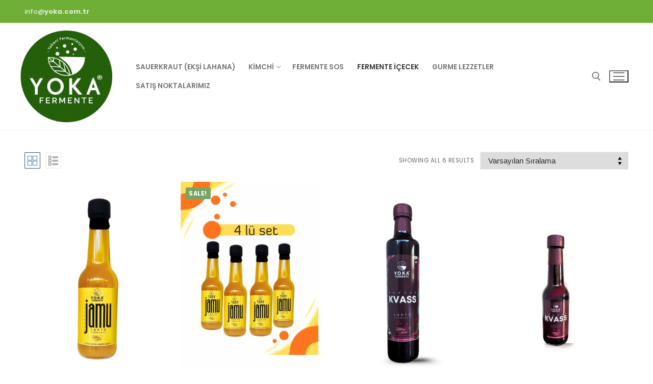

--- FILE ---
content_type: text/html; charset=UTF-8
request_url: https://yoka.com.tr/urun-kategori/fermente-icecek/
body_size: 15132
content:
<!doctype html>
<html lang="tr">
<head>
	<meta charset="UTF-8">
	<meta name="viewport" content="width=device-width, initial-scale=1, maximum-scale=10.0, user-scalable=yes">
	<link rel="profile" href="https://gmpg.org/xfn/11">
	<title>Fermente İçecek &#8211; Yoka</title>
<meta name='robots' content='max-image-preview:large' />
<link rel='dns-prefetch' href='//fonts.googleapis.com' />
<link rel="alternate" type="application/rss+xml" title="Yoka &raquo; beslemesi" href="https://yoka.com.tr/feed/" />
<link rel="alternate" type="application/rss+xml" title="Yoka &raquo; yorum beslemesi" href="https://yoka.com.tr/comments/feed/" />
<link rel="alternate" type="application/rss+xml" title="Yoka &raquo; Fermente İçecek Kategori beslemesi" href="https://yoka.com.tr/urun-kategori/fermente-icecek/feed/" />
<script type="text/javascript">
window._wpemojiSettings = {"baseUrl":"https:\/\/s.w.org\/images\/core\/emoji\/14.0.0\/72x72\/","ext":".png","svgUrl":"https:\/\/s.w.org\/images\/core\/emoji\/14.0.0\/svg\/","svgExt":".svg","source":{"concatemoji":"https:\/\/yoka.com.tr\/wp-includes\/js\/wp-emoji-release.min.js?ver=6.1.9"}};
/*! This file is auto-generated */
!function(e,a,t){var n,r,o,i=a.createElement("canvas"),p=i.getContext&&i.getContext("2d");function s(e,t){var a=String.fromCharCode,e=(p.clearRect(0,0,i.width,i.height),p.fillText(a.apply(this,e),0,0),i.toDataURL());return p.clearRect(0,0,i.width,i.height),p.fillText(a.apply(this,t),0,0),e===i.toDataURL()}function c(e){var t=a.createElement("script");t.src=e,t.defer=t.type="text/javascript",a.getElementsByTagName("head")[0].appendChild(t)}for(o=Array("flag","emoji"),t.supports={everything:!0,everythingExceptFlag:!0},r=0;r<o.length;r++)t.supports[o[r]]=function(e){if(p&&p.fillText)switch(p.textBaseline="top",p.font="600 32px Arial",e){case"flag":return s([127987,65039,8205,9895,65039],[127987,65039,8203,9895,65039])?!1:!s([55356,56826,55356,56819],[55356,56826,8203,55356,56819])&&!s([55356,57332,56128,56423,56128,56418,56128,56421,56128,56430,56128,56423,56128,56447],[55356,57332,8203,56128,56423,8203,56128,56418,8203,56128,56421,8203,56128,56430,8203,56128,56423,8203,56128,56447]);case"emoji":return!s([129777,127995,8205,129778,127999],[129777,127995,8203,129778,127999])}return!1}(o[r]),t.supports.everything=t.supports.everything&&t.supports[o[r]],"flag"!==o[r]&&(t.supports.everythingExceptFlag=t.supports.everythingExceptFlag&&t.supports[o[r]]);t.supports.everythingExceptFlag=t.supports.everythingExceptFlag&&!t.supports.flag,t.DOMReady=!1,t.readyCallback=function(){t.DOMReady=!0},t.supports.everything||(n=function(){t.readyCallback()},a.addEventListener?(a.addEventListener("DOMContentLoaded",n,!1),e.addEventListener("load",n,!1)):(e.attachEvent("onload",n),a.attachEvent("onreadystatechange",function(){"complete"===a.readyState&&t.readyCallback()})),(e=t.source||{}).concatemoji?c(e.concatemoji):e.wpemoji&&e.twemoji&&(c(e.twemoji),c(e.wpemoji)))}(window,document,window._wpemojiSettings);
</script>
<style type="text/css">
img.wp-smiley,
img.emoji {
	display: inline !important;
	border: none !important;
	box-shadow: none !important;
	height: 1em !important;
	width: 1em !important;
	margin: 0 0.07em !important;
	vertical-align: -0.1em !important;
	background: none !important;
	padding: 0 !important;
}
</style>
	
<link rel='stylesheet' id='wp-block-library-css' href='https://yoka.com.tr/wp-includes/css/dist/block-library/style.min.css?ver=6.1.9' type='text/css' media='all' />
<link rel='stylesheet' id='wc-block-vendors-style-css' href='https://yoka.com.tr/wp-content/plugins/woocommerce/packages/woocommerce-blocks/build/vendors-style.css?ver=4.0.0' type='text/css' media='all' />
<link rel='stylesheet' id='wc-block-style-css' href='https://yoka.com.tr/wp-content/plugins/woocommerce/packages/woocommerce-blocks/build/style.css?ver=4.0.0' type='text/css' media='all' />
<link rel='stylesheet' id='classic-theme-styles-css' href='https://yoka.com.tr/wp-includes/css/classic-themes.min.css?ver=1' type='text/css' media='all' />
<style id='global-styles-inline-css' type='text/css'>
body{--wp--preset--color--black: #000000;--wp--preset--color--cyan-bluish-gray: #abb8c3;--wp--preset--color--white: #ffffff;--wp--preset--color--pale-pink: #f78da7;--wp--preset--color--vivid-red: #cf2e2e;--wp--preset--color--luminous-vivid-orange: #ff6900;--wp--preset--color--luminous-vivid-amber: #fcb900;--wp--preset--color--light-green-cyan: #7bdcb5;--wp--preset--color--vivid-green-cyan: #00d084;--wp--preset--color--pale-cyan-blue: #8ed1fc;--wp--preset--color--vivid-cyan-blue: #0693e3;--wp--preset--color--vivid-purple: #9b51e0;--wp--preset--gradient--vivid-cyan-blue-to-vivid-purple: linear-gradient(135deg,rgba(6,147,227,1) 0%,rgb(155,81,224) 100%);--wp--preset--gradient--light-green-cyan-to-vivid-green-cyan: linear-gradient(135deg,rgb(122,220,180) 0%,rgb(0,208,130) 100%);--wp--preset--gradient--luminous-vivid-amber-to-luminous-vivid-orange: linear-gradient(135deg,rgba(252,185,0,1) 0%,rgba(255,105,0,1) 100%);--wp--preset--gradient--luminous-vivid-orange-to-vivid-red: linear-gradient(135deg,rgba(255,105,0,1) 0%,rgb(207,46,46) 100%);--wp--preset--gradient--very-light-gray-to-cyan-bluish-gray: linear-gradient(135deg,rgb(238,238,238) 0%,rgb(169,184,195) 100%);--wp--preset--gradient--cool-to-warm-spectrum: linear-gradient(135deg,rgb(74,234,220) 0%,rgb(151,120,209) 20%,rgb(207,42,186) 40%,rgb(238,44,130) 60%,rgb(251,105,98) 80%,rgb(254,248,76) 100%);--wp--preset--gradient--blush-light-purple: linear-gradient(135deg,rgb(255,206,236) 0%,rgb(152,150,240) 100%);--wp--preset--gradient--blush-bordeaux: linear-gradient(135deg,rgb(254,205,165) 0%,rgb(254,45,45) 50%,rgb(107,0,62) 100%);--wp--preset--gradient--luminous-dusk: linear-gradient(135deg,rgb(255,203,112) 0%,rgb(199,81,192) 50%,rgb(65,88,208) 100%);--wp--preset--gradient--pale-ocean: linear-gradient(135deg,rgb(255,245,203) 0%,rgb(182,227,212) 50%,rgb(51,167,181) 100%);--wp--preset--gradient--electric-grass: linear-gradient(135deg,rgb(202,248,128) 0%,rgb(113,206,126) 100%);--wp--preset--gradient--midnight: linear-gradient(135deg,rgb(2,3,129) 0%,rgb(40,116,252) 100%);--wp--preset--duotone--dark-grayscale: url('#wp-duotone-dark-grayscale');--wp--preset--duotone--grayscale: url('#wp-duotone-grayscale');--wp--preset--duotone--purple-yellow: url('#wp-duotone-purple-yellow');--wp--preset--duotone--blue-red: url('#wp-duotone-blue-red');--wp--preset--duotone--midnight: url('#wp-duotone-midnight');--wp--preset--duotone--magenta-yellow: url('#wp-duotone-magenta-yellow');--wp--preset--duotone--purple-green: url('#wp-duotone-purple-green');--wp--preset--duotone--blue-orange: url('#wp-duotone-blue-orange');--wp--preset--font-size--small: 13px;--wp--preset--font-size--medium: 20px;--wp--preset--font-size--large: 36px;--wp--preset--font-size--x-large: 42px;--wp--preset--spacing--20: 0.44rem;--wp--preset--spacing--30: 0.67rem;--wp--preset--spacing--40: 1rem;--wp--preset--spacing--50: 1.5rem;--wp--preset--spacing--60: 2.25rem;--wp--preset--spacing--70: 3.38rem;--wp--preset--spacing--80: 5.06rem;}:where(.is-layout-flex){gap: 0.5em;}body .is-layout-flow > .alignleft{float: left;margin-inline-start: 0;margin-inline-end: 2em;}body .is-layout-flow > .alignright{float: right;margin-inline-start: 2em;margin-inline-end: 0;}body .is-layout-flow > .aligncenter{margin-left: auto !important;margin-right: auto !important;}body .is-layout-constrained > .alignleft{float: left;margin-inline-start: 0;margin-inline-end: 2em;}body .is-layout-constrained > .alignright{float: right;margin-inline-start: 2em;margin-inline-end: 0;}body .is-layout-constrained > .aligncenter{margin-left: auto !important;margin-right: auto !important;}body .is-layout-constrained > :where(:not(.alignleft):not(.alignright):not(.alignfull)){max-width: var(--wp--style--global--content-size);margin-left: auto !important;margin-right: auto !important;}body .is-layout-constrained > .alignwide{max-width: var(--wp--style--global--wide-size);}body .is-layout-flex{display: flex;}body .is-layout-flex{flex-wrap: wrap;align-items: center;}body .is-layout-flex > *{margin: 0;}:where(.wp-block-columns.is-layout-flex){gap: 2em;}.has-black-color{color: var(--wp--preset--color--black) !important;}.has-cyan-bluish-gray-color{color: var(--wp--preset--color--cyan-bluish-gray) !important;}.has-white-color{color: var(--wp--preset--color--white) !important;}.has-pale-pink-color{color: var(--wp--preset--color--pale-pink) !important;}.has-vivid-red-color{color: var(--wp--preset--color--vivid-red) !important;}.has-luminous-vivid-orange-color{color: var(--wp--preset--color--luminous-vivid-orange) !important;}.has-luminous-vivid-amber-color{color: var(--wp--preset--color--luminous-vivid-amber) !important;}.has-light-green-cyan-color{color: var(--wp--preset--color--light-green-cyan) !important;}.has-vivid-green-cyan-color{color: var(--wp--preset--color--vivid-green-cyan) !important;}.has-pale-cyan-blue-color{color: var(--wp--preset--color--pale-cyan-blue) !important;}.has-vivid-cyan-blue-color{color: var(--wp--preset--color--vivid-cyan-blue) !important;}.has-vivid-purple-color{color: var(--wp--preset--color--vivid-purple) !important;}.has-black-background-color{background-color: var(--wp--preset--color--black) !important;}.has-cyan-bluish-gray-background-color{background-color: var(--wp--preset--color--cyan-bluish-gray) !important;}.has-white-background-color{background-color: var(--wp--preset--color--white) !important;}.has-pale-pink-background-color{background-color: var(--wp--preset--color--pale-pink) !important;}.has-vivid-red-background-color{background-color: var(--wp--preset--color--vivid-red) !important;}.has-luminous-vivid-orange-background-color{background-color: var(--wp--preset--color--luminous-vivid-orange) !important;}.has-luminous-vivid-amber-background-color{background-color: var(--wp--preset--color--luminous-vivid-amber) !important;}.has-light-green-cyan-background-color{background-color: var(--wp--preset--color--light-green-cyan) !important;}.has-vivid-green-cyan-background-color{background-color: var(--wp--preset--color--vivid-green-cyan) !important;}.has-pale-cyan-blue-background-color{background-color: var(--wp--preset--color--pale-cyan-blue) !important;}.has-vivid-cyan-blue-background-color{background-color: var(--wp--preset--color--vivid-cyan-blue) !important;}.has-vivid-purple-background-color{background-color: var(--wp--preset--color--vivid-purple) !important;}.has-black-border-color{border-color: var(--wp--preset--color--black) !important;}.has-cyan-bluish-gray-border-color{border-color: var(--wp--preset--color--cyan-bluish-gray) !important;}.has-white-border-color{border-color: var(--wp--preset--color--white) !important;}.has-pale-pink-border-color{border-color: var(--wp--preset--color--pale-pink) !important;}.has-vivid-red-border-color{border-color: var(--wp--preset--color--vivid-red) !important;}.has-luminous-vivid-orange-border-color{border-color: var(--wp--preset--color--luminous-vivid-orange) !important;}.has-luminous-vivid-amber-border-color{border-color: var(--wp--preset--color--luminous-vivid-amber) !important;}.has-light-green-cyan-border-color{border-color: var(--wp--preset--color--light-green-cyan) !important;}.has-vivid-green-cyan-border-color{border-color: var(--wp--preset--color--vivid-green-cyan) !important;}.has-pale-cyan-blue-border-color{border-color: var(--wp--preset--color--pale-cyan-blue) !important;}.has-vivid-cyan-blue-border-color{border-color: var(--wp--preset--color--vivid-cyan-blue) !important;}.has-vivid-purple-border-color{border-color: var(--wp--preset--color--vivid-purple) !important;}.has-vivid-cyan-blue-to-vivid-purple-gradient-background{background: var(--wp--preset--gradient--vivid-cyan-blue-to-vivid-purple) !important;}.has-light-green-cyan-to-vivid-green-cyan-gradient-background{background: var(--wp--preset--gradient--light-green-cyan-to-vivid-green-cyan) !important;}.has-luminous-vivid-amber-to-luminous-vivid-orange-gradient-background{background: var(--wp--preset--gradient--luminous-vivid-amber-to-luminous-vivid-orange) !important;}.has-luminous-vivid-orange-to-vivid-red-gradient-background{background: var(--wp--preset--gradient--luminous-vivid-orange-to-vivid-red) !important;}.has-very-light-gray-to-cyan-bluish-gray-gradient-background{background: var(--wp--preset--gradient--very-light-gray-to-cyan-bluish-gray) !important;}.has-cool-to-warm-spectrum-gradient-background{background: var(--wp--preset--gradient--cool-to-warm-spectrum) !important;}.has-blush-light-purple-gradient-background{background: var(--wp--preset--gradient--blush-light-purple) !important;}.has-blush-bordeaux-gradient-background{background: var(--wp--preset--gradient--blush-bordeaux) !important;}.has-luminous-dusk-gradient-background{background: var(--wp--preset--gradient--luminous-dusk) !important;}.has-pale-ocean-gradient-background{background: var(--wp--preset--gradient--pale-ocean) !important;}.has-electric-grass-gradient-background{background: var(--wp--preset--gradient--electric-grass) !important;}.has-midnight-gradient-background{background: var(--wp--preset--gradient--midnight) !important;}.has-small-font-size{font-size: var(--wp--preset--font-size--small) !important;}.has-medium-font-size{font-size: var(--wp--preset--font-size--medium) !important;}.has-large-font-size{font-size: var(--wp--preset--font-size--large) !important;}.has-x-large-font-size{font-size: var(--wp--preset--font-size--x-large) !important;}
.wp-block-navigation a:where(:not(.wp-element-button)){color: inherit;}
:where(.wp-block-columns.is-layout-flex){gap: 2em;}
.wp-block-pullquote{font-size: 1.5em;line-height: 1.6;}
</style>
<link rel='stylesheet' id='contact-form-7-css' href='https://yoka.com.tr/wp-content/plugins/contact-form-7/includes/css/styles.css?ver=5.3.2' type='text/css' media='all' />
<link rel='stylesheet' id='woocommerce-general-css' href='https://yoka.com.tr/wp-content/themes/customify/assets/css/compatibility/woocommerce.min.css?ver=4.9.2' type='text/css' media='all' />
<link rel='stylesheet' id='woocommerce-smallscreen-css' href='https://yoka.com.tr/wp-content/themes/customify/assets/css/compatibility/woocommerce-smallscreen.min.css?ver=4.9.2' type='text/css' media='only screen and (max-width: 768px)' />
<style id='woocommerce-inline-inline-css' type='text/css'>
.woocommerce form .form-row .required { visibility: visible; }
</style>
<link rel='stylesheet' id='font-awesome-css' href='https://yoka.com.tr/wp-content/plugins/elementor/assets/lib/font-awesome/css/font-awesome.min.css?ver=4.7.0' type='text/css' media='all' />
<link rel='stylesheet' id='customify-google-font-css' href='//fonts.googleapis.com/css?family=Poppins%3A100%2C100i%2C200%2C200i%2C300%2C300i%2C400%2C400i%2C500%2C500i%2C600%2C600i%2C700%2C700i%2C800%2C800i%2C900%2C900i&#038;subset=latin-ext&#038;display=swap&#038;ver=0.4.0' type='text/css' media='all' />
<link rel='stylesheet' id='customify-style-css' href='https://yoka.com.tr/wp-content/themes/customify/style.min.css?ver=0.4.0' type='text/css' media='all' />
<style id='customify-style-inline-css' type='text/css'>
.header-top .header--row-inner,.button,button:not(.menu-mobile-toggle, .components-button, .customize-partial-edit-shortcut-button),button.button,input[type="button"]:not(.components-button, .customize-partial-edit-shortcut-button),input[type="reset"]:not(.components-button, .customize-partial-edit-shortcut-button),input[type="submit"]:not(.components-button, .customize-partial-edit-shortcut-button),.pagination .nav-links > *:hover,.pagination .nav-links span,.nav-menu-desktop.style-full-height .primary-menu-ul > li.current-menu-item > a,.nav-menu-desktop.style-full-height .primary-menu-ul > li.current-menu-ancestor > a,.nav-menu-desktop.style-full-height .primary-menu-ul > li > a:hover,.posts-layout .readmore-button:hover{    background-color: #235787;}.posts-layout .readmore-button {color: #235787;}.pagination .nav-links > *:hover,.pagination .nav-links span,.entry-single .tags-links a:hover,.entry-single .cat-links a:hover,.posts-layout .readmore-button,.posts-layout .readmore-button:hover{    border-color: #235787;}                 .wc-svg-btn.active,        .woocommerce-tabs.wc-tabs-horizontal ul.tabs li.active,        #review_form {            border-color: #235787;        }                .wc-svg-btn.active,        .wc-single-tabs ul.tabs li.active a,        .wc-single-tabs .tab-section.active .tab-section-heading a {            color: #235787;        }.customify-builder-btn{    background-color: #c3512f;}                 .add_to_cart_button        {            background-color: #c3512f;        }body{    color: #686868;}abbr, acronym {    border-bottom-color: #686868;}a                {                    color: #1e4b75;} .woocommerce-account .woocommerce-MyAccount-navigation ul li.is-active a,        .woocommerce-account .woocommerce-MyAccount-navigation ul li a:hover {            color: #1e4b75;        }a:hover,a:focus,.link-meta:hover, .link-meta a:hover{    color: #111111;}h2 + h3,.comments-area h2 + .comments-title,.h2 + h3,.comments-area .h2 + .comments-title,.page-breadcrumb {    border-top-color: #eaecee;}blockquote,.site-content .widget-area .menu li.current-menu-item > a:before{    border-left-color: #eaecee;}@media screen and (min-width: 64em) {    .comment-list .children li.comment {        border-left-color: #eaecee;    }    .comment-list .children li.comment:after {        background-color: #eaecee;    }}.page-titlebar, .page-breadcrumb,.posts-layout .entry-inner {    border-bottom-color: #eaecee;}.header-search-form .search-field,.entry-content .page-links a,.header-search-modal,.pagination .nav-links > *,.entry-footer .tags-links a, .entry-footer .cat-links a,.search .content-area article,.site-content .widget-area .menu li.current-menu-item > a,.posts-layout .entry-inner,.post-navigation .nav-links,article.comment .comment-meta,.widget-area .widget_pages li a, .widget-area .widget_categories li a, .widget-area .widget_archive li a, .widget-area .widget_meta li a, .widget-area .widget_nav_menu li a, .widget-area .widget_product_categories li a, .widget-area .widget_recent_entries li a, .widget-area .widget_rss li a,.widget-area .widget_recent_comments li{    border-color: #eaecee;}.header-search-modal::before {    border-top-color: #eaecee;    border-left-color: #eaecee;}@media screen and (min-width: 48em) {    .content-sidebar.sidebar_vertical_border .content-area {        border-right-color: #eaecee;    }    .sidebar-content.sidebar_vertical_border .content-area {        border-left-color: #eaecee;    }    .sidebar-sidebar-content.sidebar_vertical_border .sidebar-primary {        border-right-color: #eaecee;    }    .sidebar-sidebar-content.sidebar_vertical_border .sidebar-secondary {        border-right-color: #eaecee;    }    .content-sidebar-sidebar.sidebar_vertical_border .sidebar-primary {        border-left-color: #eaecee;    }    .content-sidebar-sidebar.sidebar_vertical_border .sidebar-secondary {        border-left-color: #eaecee;    }    .sidebar-content-sidebar.sidebar_vertical_border .content-area {        border-left-color: #eaecee;        border-right-color: #eaecee;    }    .sidebar-content-sidebar.sidebar_vertical_border .content-area {        border-left-color: #eaecee;        border-right-color: #eaecee;    }}.widget_price_filter .price_slider_wrapper .ui-widget-content {    background-color: #eaecee;}.product_list_widget li,#reviews #comments ol.commentlist li .comment-text,.woocommerce-tabs.wc-tabs-vertical .wc-tabs li,.product_meta > span,.woocommerce-tabs.wc-tabs-horizontal ul.tabs,.woocommerce-tabs.wc-tabs-vertical .wc-tabs li:first-child {            border-color: #eaecee;        }article.comment .comment-post-author {background: #6d6d6d;}.pagination .nav-links > *,.link-meta,.link-meta a,.color-meta,.entry-single .tags-links:before,.entry-single .cats-links:before{    color: #6d6d6d;}.widget_price_filter .ui-slider .ui-slider-handle {    border-color: #6d6d6d;}.wc-product-inner .wc-product__category a {    color: #6d6d6d;}.widget_price_filter .ui-slider .ui-slider-range,.widget_price_filter .price_slider_amount .button {            background-color: #6d6d6d;        }h1, h2, h3, h4, h5, h6 { color: #2b2b2b;}.site-content .widget-title { color: #444444;}body {font-family: "Poppins";font-weight: normal;}h1, h2, h3, h4, h5, h6, .h1, .h2, .h3, .h4, .h5, .h6 {font-family: "Poppins";font-weight: 800;}.site-content .widget-title {font-family: "Poppins";font-weight: 700;}#page-cover {background-image: url("https://yoka.com.tr/wp-content/themes/customify/assets/images/default-cover.jpg");}.header--row:not(.header--transparent).header-top .header--row-inner  {background-color: #6faf37;} .header--row:not(.header--transparent).header-main .header--row-inner  {border-style: none;border-top-left-radius: 0px;border-top-right-radius: 0px;border-bottom-right-radius: 0px;border-bottom-left-radius: 0px;} .sub-menu .li-duplicator {display:none !important;}.builder-header-html-item.item--html p, .builder-header-html-item.item--html {text-transform: none;}.header-search_icon-item .header-search-modal  {border-style: solid;} .header-search_icon-item .search-field  {border-style: solid;} .dark-mode .header-search_box-item .search-form-fields, .header-search_box-item .search-form-fields  {border-style: solid;} body  {background-color: #FFFFFF;} .site-content .content-area  {background-color: #FFFFFF;} .woocommerce .button.add_to_cart_button, .woocommerce .button.alt,.woocommerce .button.added_to_cart, .woocommerce .button.checkout, .woocommerce .button.product_type_variable,.item--wc_cart .cart-icon .cart-qty .customify-wc-total-qty{    background-color: #c3512f;}.comment-form-rating a, .star-rating,.comment-form-rating a:hover, .comment-form-rating a:focus, .star-rating:hover, .star-rating:focus{    color: #c3512f;}span.onsale{    background-color: #77a464;}/* CSS for desktop */#page-cover .page-cover-inner {min-height: 300px;}.header--row.header-top .customify-grid, .header--row.header-top .style-full-height .primary-menu-ul > li > a {min-height: 45px;}.header--row.header-main .customify-grid, .header--row.header-main .style-full-height .primary-menu-ul > li > a {min-height: 90px;}.header--row.header-bottom .customify-grid, .header--row.header-bottom .style-full-height .primary-menu-ul > li > a {min-height: 55px;}.site-header .site-branding img { max-width: 180px; } .site-header .cb-row--mobile .site-branding img { width: 180px; }.header--row .builder-item--logo, .builder-item.builder-item--group .item--inner.builder-item--logo {margin-top: 15px;margin-right: 25px;margin-bottom: 15px;margin-left: 0px;}.header--row .builder-first--nav-icon {text-align: right;}.header-search_icon-item .search-submit {margin-left: -40px;}.header-search_box-item .search-submit{margin-left: -40px;} .header-search_box-item .woo_bootster_search .search-submit{margin-left: -40px;} .header-search_box-item .header-search-form button.search-submit{margin-left:-40px;}.header--row .builder-first--primary-menu {text-align: right;}.footer--row .builder-item--footer-1, .builder-item.builder-item--group .item--inner.builder-item--footer-1 {margin-top: 0px;margin-right: 0px;margin-bottom: 0px;margin-left: 0px;}.woocommerce-listing.wc-list-view .product.customify-col:not(.product-category) .wc-product-inner .wc-product-media { flex-basis: 100%; } .woocommerce-listing.wc-list-view .product.customify-col:not(.product-category) .wc-product-inner .wc-product-contents{ flex-basis: calc(100% - 100%); }.wc-grid-view .wc-product-contents {text-align: center;}.wc-list-view .wc-product-contents {text-align: center;}/* CSS for tablet */@media screen and (max-width: 1024px) { #page-cover .page-cover-inner {min-height: 250px;}.header--row .builder-first--nav-icon {text-align: right;}.header-search_icon-item .search-submit {margin-left: -40px;}.header-search_box-item .search-submit{margin-left: -40px;} .header-search_box-item .woo_bootster_search .search-submit{margin-left: -40px;} .header-search_box-item .header-search-form button.search-submit{margin-left:-40px;} }/* CSS for mobile */@media screen and (max-width: 568px) { #page-cover .page-cover-inner {min-height: 200px;}.header--row.header-top .customify-grid, .header--row.header-top .style-full-height .primary-menu-ul > li > a {min-height: 33px;}.header--row .builder-first--nav-icon {text-align: right;}.header-search_icon-item .search-submit {margin-left: -40px;}.header-search_box-item .search-submit{margin-left: -40px;} .header-search_box-item .woo_bootster_search .search-submit{margin-left: -40px;} .header-search_box-item .header-search-form button.search-submit{margin-left:-40px;} }
</style>
<script type='text/javascript' src='https://yoka.com.tr/wp-includes/js/jquery/jquery.min.js?ver=3.6.1' id='jquery-core-js'></script>
<script type='text/javascript' src='https://yoka.com.tr/wp-includes/js/jquery/jquery-migrate.min.js?ver=3.3.2' id='jquery-migrate-js'></script>
<link rel="https://api.w.org/" href="https://yoka.com.tr/wp-json/" /><link rel="EditURI" type="application/rsd+xml" title="RSD" href="https://yoka.com.tr/xmlrpc.php?rsd" />
<link rel="wlwmanifest" type="application/wlwmanifest+xml" href="https://yoka.com.tr/wp-includes/wlwmanifest.xml" />
<meta name="generator" content="WordPress 6.1.9" />
<meta name="generator" content="WooCommerce 4.9.2" />
	<noscript><style>.woocommerce-product-gallery{ opacity: 1 !important; }</style></noscript>
	<link rel="icon" href="https://yoka.com.tr/wp-content/uploads/2023/03/cropped-yeni-logo-yesil-kare-5.5-×-5.5-cm-1-32x32.png" sizes="32x32" />
<link rel="icon" href="https://yoka.com.tr/wp-content/uploads/2023/03/cropped-yeni-logo-yesil-kare-5.5-×-5.5-cm-1-192x192.png" sizes="192x192" />
<link rel="apple-touch-icon" href="https://yoka.com.tr/wp-content/uploads/2023/03/cropped-yeni-logo-yesil-kare-5.5-×-5.5-cm-1-180x180.png" />
<meta name="msapplication-TileImage" content="https://yoka.com.tr/wp-content/uploads/2023/03/cropped-yeni-logo-yesil-kare-5.5-×-5.5-cm-1-270x270.png" />
		<style type="text/css" id="wp-custom-css">
			.home #main {
    padding-top: 0 !important;
}
.tax-product_cat .content-area {
    border-right:none!important;
}

.tax-product_cat #main{
    padding-top: 2.617924em;
    padding-bottom: 2.617924em;
    width: 100%;
    max-width: 100%;
    flex-basis: 100%;
}
.page-titlebar {
    padding: 35px 0 22px;
}
.home .header-main .light-mode {
    box-shadow: none;
    background: #fff;
    border-bottom: none !important;
}
.header-main .light-mode {
    box-shadow: none;
    background: #fff;
    border-bottom: 1px solid #eee !important;
}
#review_form {
    padding: 1.6em 2em 2em;
    border: 2px solid #6faf37;
}
input[type=submit]:not(.components-button):not(.customize-partial-edit-shortcut-button) {
    color: #fff;
    background: #6faf37;
}
.pagination .nav-links span {
    border-color: #6faf37;
    background: #6faf37;
    color: #fff;
}
.pagination .nav-links>:hover {
    border-color: #6faf37;
    background: #6faf37;
    color: #fff;
}
.wc-product-inner .wc-product-contents>* {
    margin-top: 5px;
}
.button:not(.components-button):not(.customize-partial-edit-shortcut-button), input[type=button]:not(.components-button):not(.customize-partial-edit-shortcut-button), input[type=reset]:not(.components-button):not(.customize-partial-edit-shortcut-button), input[type=submit]:not(.components-button):not(.customize-partial-edit-shortcut-button) {
        text-transform: none;
    background: #6faf37;
}
/* .wc-product-inner .wc-product__part.wc-product__add_to_cart {
    margin-top: 15px;
    float: left;
    display: block;
}
.woocommerce ul.products li.product .price {
    display: inline-block;
    /* font-weight: 700; */
    font-size: 20px;
    margin-top: 5px;
}
.single-product form.cart { display:none;} */		</style>
		</head>

<body data-rsssl=1 class="archive tax-product_cat term-fermente-icecek term-20 wp-custom-logo theme-customify woocommerce woocommerce-page woocommerce-no-js hfeed content main-layout-content sidebar_vertical_border site-full-width menu_sidebar_slide_left later-wc-version elementor-default elementor-kit-14">
<svg xmlns="http://www.w3.org/2000/svg" viewBox="0 0 0 0" width="0" height="0" focusable="false" role="none" style="visibility: hidden; position: absolute; left: -9999px; overflow: hidden;" ><defs><filter id="wp-duotone-dark-grayscale"><feColorMatrix color-interpolation-filters="sRGB" type="matrix" values=" .299 .587 .114 0 0 .299 .587 .114 0 0 .299 .587 .114 0 0 .299 .587 .114 0 0 " /><feComponentTransfer color-interpolation-filters="sRGB" ><feFuncR type="table" tableValues="0 0.49803921568627" /><feFuncG type="table" tableValues="0 0.49803921568627" /><feFuncB type="table" tableValues="0 0.49803921568627" /><feFuncA type="table" tableValues="1 1" /></feComponentTransfer><feComposite in2="SourceGraphic" operator="in" /></filter></defs></svg><svg xmlns="http://www.w3.org/2000/svg" viewBox="0 0 0 0" width="0" height="0" focusable="false" role="none" style="visibility: hidden; position: absolute; left: -9999px; overflow: hidden;" ><defs><filter id="wp-duotone-grayscale"><feColorMatrix color-interpolation-filters="sRGB" type="matrix" values=" .299 .587 .114 0 0 .299 .587 .114 0 0 .299 .587 .114 0 0 .299 .587 .114 0 0 " /><feComponentTransfer color-interpolation-filters="sRGB" ><feFuncR type="table" tableValues="0 1" /><feFuncG type="table" tableValues="0 1" /><feFuncB type="table" tableValues="0 1" /><feFuncA type="table" tableValues="1 1" /></feComponentTransfer><feComposite in2="SourceGraphic" operator="in" /></filter></defs></svg><svg xmlns="http://www.w3.org/2000/svg" viewBox="0 0 0 0" width="0" height="0" focusable="false" role="none" style="visibility: hidden; position: absolute; left: -9999px; overflow: hidden;" ><defs><filter id="wp-duotone-purple-yellow"><feColorMatrix color-interpolation-filters="sRGB" type="matrix" values=" .299 .587 .114 0 0 .299 .587 .114 0 0 .299 .587 .114 0 0 .299 .587 .114 0 0 " /><feComponentTransfer color-interpolation-filters="sRGB" ><feFuncR type="table" tableValues="0.54901960784314 0.98823529411765" /><feFuncG type="table" tableValues="0 1" /><feFuncB type="table" tableValues="0.71764705882353 0.25490196078431" /><feFuncA type="table" tableValues="1 1" /></feComponentTransfer><feComposite in2="SourceGraphic" operator="in" /></filter></defs></svg><svg xmlns="http://www.w3.org/2000/svg" viewBox="0 0 0 0" width="0" height="0" focusable="false" role="none" style="visibility: hidden; position: absolute; left: -9999px; overflow: hidden;" ><defs><filter id="wp-duotone-blue-red"><feColorMatrix color-interpolation-filters="sRGB" type="matrix" values=" .299 .587 .114 0 0 .299 .587 .114 0 0 .299 .587 .114 0 0 .299 .587 .114 0 0 " /><feComponentTransfer color-interpolation-filters="sRGB" ><feFuncR type="table" tableValues="0 1" /><feFuncG type="table" tableValues="0 0.27843137254902" /><feFuncB type="table" tableValues="0.5921568627451 0.27843137254902" /><feFuncA type="table" tableValues="1 1" /></feComponentTransfer><feComposite in2="SourceGraphic" operator="in" /></filter></defs></svg><svg xmlns="http://www.w3.org/2000/svg" viewBox="0 0 0 0" width="0" height="0" focusable="false" role="none" style="visibility: hidden; position: absolute; left: -9999px; overflow: hidden;" ><defs><filter id="wp-duotone-midnight"><feColorMatrix color-interpolation-filters="sRGB" type="matrix" values=" .299 .587 .114 0 0 .299 .587 .114 0 0 .299 .587 .114 0 0 .299 .587 .114 0 0 " /><feComponentTransfer color-interpolation-filters="sRGB" ><feFuncR type="table" tableValues="0 0" /><feFuncG type="table" tableValues="0 0.64705882352941" /><feFuncB type="table" tableValues="0 1" /><feFuncA type="table" tableValues="1 1" /></feComponentTransfer><feComposite in2="SourceGraphic" operator="in" /></filter></defs></svg><svg xmlns="http://www.w3.org/2000/svg" viewBox="0 0 0 0" width="0" height="0" focusable="false" role="none" style="visibility: hidden; position: absolute; left: -9999px; overflow: hidden;" ><defs><filter id="wp-duotone-magenta-yellow"><feColorMatrix color-interpolation-filters="sRGB" type="matrix" values=" .299 .587 .114 0 0 .299 .587 .114 0 0 .299 .587 .114 0 0 .299 .587 .114 0 0 " /><feComponentTransfer color-interpolation-filters="sRGB" ><feFuncR type="table" tableValues="0.78039215686275 1" /><feFuncG type="table" tableValues="0 0.94901960784314" /><feFuncB type="table" tableValues="0.35294117647059 0.47058823529412" /><feFuncA type="table" tableValues="1 1" /></feComponentTransfer><feComposite in2="SourceGraphic" operator="in" /></filter></defs></svg><svg xmlns="http://www.w3.org/2000/svg" viewBox="0 0 0 0" width="0" height="0" focusable="false" role="none" style="visibility: hidden; position: absolute; left: -9999px; overflow: hidden;" ><defs><filter id="wp-duotone-purple-green"><feColorMatrix color-interpolation-filters="sRGB" type="matrix" values=" .299 .587 .114 0 0 .299 .587 .114 0 0 .299 .587 .114 0 0 .299 .587 .114 0 0 " /><feComponentTransfer color-interpolation-filters="sRGB" ><feFuncR type="table" tableValues="0.65098039215686 0.40392156862745" /><feFuncG type="table" tableValues="0 1" /><feFuncB type="table" tableValues="0.44705882352941 0.4" /><feFuncA type="table" tableValues="1 1" /></feComponentTransfer><feComposite in2="SourceGraphic" operator="in" /></filter></defs></svg><svg xmlns="http://www.w3.org/2000/svg" viewBox="0 0 0 0" width="0" height="0" focusable="false" role="none" style="visibility: hidden; position: absolute; left: -9999px; overflow: hidden;" ><defs><filter id="wp-duotone-blue-orange"><feColorMatrix color-interpolation-filters="sRGB" type="matrix" values=" .299 .587 .114 0 0 .299 .587 .114 0 0 .299 .587 .114 0 0 .299 .587 .114 0 0 " /><feComponentTransfer color-interpolation-filters="sRGB" ><feFuncR type="table" tableValues="0.098039215686275 1" /><feFuncG type="table" tableValues="0 0.66274509803922" /><feFuncB type="table" tableValues="0.84705882352941 0.41960784313725" /><feFuncA type="table" tableValues="1 1" /></feComponentTransfer><feComposite in2="SourceGraphic" operator="in" /></filter></defs></svg><div id="page" class="site box-shadow">
	<a class="skip-link screen-reader-text" href="#site-content">İçeriğe atla</a>
	<a class="close is-size-medium  close-panel close-sidebar-panel" href="#">
        <span class="hamburger hamburger--squeeze is-active">
            <span class="hamburger-box">
              <span class="hamburger-inner"><span class="screen-reader-text">Menü</span></span>
            </span>
        </span>
        <span class="screen-reader-text">Kapat</span>
        </a><header id="masthead" class="site-header header-v2"><div id="masthead-inner" class="site-header-inner">							<div  class="header-top header--row layout-full-contained"  id="cb-row--header-top"  data-row-id="top"  data-show-on="desktop">
								<div class="header--row-inner header-top-inner dark-mode">
									<div class="customify-container">
										<div class="customify-grid  cb-row--desktop hide-on-mobile hide-on-tablet customify-grid-middle"><div class="row-v2 row-v2-top no-center no-right"><div class="col-v2 col-v2-left"><div class="item--inner builder-item--html" data-section="header_html" data-item-id="html" ><div class="builder-header-html-item item--html"><p><a href="/cdn-cgi/l/email-protection#355c5b535a754c5a5e541b565a581b4147">info@<strong>yoka</strong><strong>.com.tr</strong></a></p>
</div></div></div></div></div>									</div>
								</div>
							</div>
														<div  class="header-main header--row layout-full-contained"  id="cb-row--header-main"  data-row-id="main"  data-show-on="desktop mobile">
								<div class="header--row-inner header-main-inner light-mode">
									<div class="customify-container">
										<div class="customify-grid  cb-row--desktop hide-on-mobile hide-on-tablet customify-grid-middle"><div class="row-v2 row-v2-main no-center"><div class="col-v2 col-v2-left"><div class="item--inner builder-item--logo" data-section="title_tagline" data-item-id="logo" >		<div class="site-branding logo-top">
						<a href="https://yoka.com.tr/" class="logo-link" rel="home" itemprop="url">
				<img class="site-img-logo" src="https://yoka.com.tr/wp-content/uploads/2022/10/yeni-logo.png" alt="Yoka">
							</a>
					</div><!-- .site-branding -->
		</div><div class="item--inner builder-item--primary-menu has_menu" data-section="header_menu_primary" data-item-id="primary-menu" ><nav  id="site-navigation-main-desktop" class="site-navigation primary-menu primary-menu-main nav-menu-desktop primary-menu-desktop style-plain"><ul id="menu-urunler-kategorisi" class="primary-menu-ul menu nav-menu"><li id="menu-item--main-desktop-206" class="menu-item menu-item-type-taxonomy menu-item-object-product_cat menu-item-206"><a href="https://yoka.com.tr/urun-kategori/sauerkraut-eksi-lahana/"><span class="link-before">Sauerkraut (Ekşi Lahana)</span></a></li>
<li id="menu-item--main-desktop-611" class="menu-item menu-item-type-taxonomy menu-item-object-product_cat menu-item-has-children menu-item-611"><a href="https://yoka.com.tr/urun-kategori/kimchi/"><span class="link-before">Kimchi<span class="nav-icon-angle">&nbsp;</span></span></a>
<ul class="sub-menu sub-lv-0">
	<li id="menu-item--main-desktop-205" class="menu-item menu-item-type-taxonomy menu-item-object-product_cat menu-item-205"><a href="https://yoka.com.tr/urun-kategori/sirke/"><span class="link-before">Sirke</span></a></li>
</ul>
</li>
<li id="menu-item--main-desktop-209" class="menu-item menu-item-type-taxonomy menu-item-object-product_cat menu-item-209"><a href="https://yoka.com.tr/urun-kategori/fermente-sos/"><span class="link-before">Fermente Sos</span></a></li>
<li id="menu-item--main-desktop-208" class="menu-item menu-item-type-taxonomy menu-item-object-product_cat current-menu-item menu-item-208"><a href="https://yoka.com.tr/urun-kategori/fermente-icecek/" aria-current="page"><span class="link-before">Fermente İçecek</span></a></li>
<li id="menu-item--main-desktop-907" class="menu-item menu-item-type-taxonomy menu-item-object-product_cat menu-item-907"><a href="https://yoka.com.tr/urun-kategori/gurme-lezzetler/"><span class="link-before">Gurme Lezzetler</span></a></li>
<li id="menu-item--main-desktop-868" class="menu-item menu-item-type-taxonomy menu-item-object-product_cat menu-item-868"><a href="https://yoka.com.tr/urun-kategori/fermente-tursu/"><span class="link-before">Satış Noktalarımız</span></a></li>
</ul></nav></div></div><div class="col-v2 col-v2-right"><div class="item--inner builder-item--search_icon" data-section="search_icon" data-item-id="search_icon" ><div class="header-search_icon-item item--search_icon">		<a class="search-icon" href="#" aria-label="open search tool">
			<span class="ic-search">
				<svg aria-hidden="true" focusable="false" role="presentation" xmlns="http://www.w3.org/2000/svg" width="20" height="21" viewBox="0 0 20 21">
					<path fill="currentColor" fill-rule="evenodd" d="M12.514 14.906a8.264 8.264 0 0 1-4.322 1.21C3.668 16.116 0 12.513 0 8.07 0 3.626 3.668.023 8.192.023c4.525 0 8.193 3.603 8.193 8.047 0 2.033-.769 3.89-2.035 5.307l4.999 5.552-1.775 1.597-5.06-5.62zm-4.322-.843c3.37 0 6.102-2.684 6.102-5.993 0-3.31-2.732-5.994-6.102-5.994S2.09 4.76 2.09 8.07c0 3.31 2.732 5.993 6.102 5.993z"></path>
				</svg>
			</span>
			<span class="ic-close">
				<svg version="1.1" id="Capa_1" xmlns="http://www.w3.org/2000/svg" xmlns:xlink="http://www.w3.org/1999/xlink" x="0px" y="0px" width="612px" height="612px" viewBox="0 0 612 612" fill="currentColor" style="enable-background:new 0 0 612 612;" xml:space="preserve"><g><g id="cross"><g><polygon points="612,36.004 576.521,0.603 306,270.608 35.478,0.603 0,36.004 270.522,306.011 0,575.997 35.478,611.397 306,341.411 576.521,611.397 612,575.997 341.459,306.011 " /></g></g></g><g></g><g></g><g></g><g></g><g></g><g></g><g></g><g></g><g></g><g></g><g></g><g></g><g></g><g></g><g></g></svg>
			</span>
			<span class="arrow-down"></span>
		</a>
		<div class="header-search-modal-wrapper">
			<form role="search" class="header-search-modal header-search-form" action="https://yoka.com.tr/">
				<label>
					<span class="screen-reader-text">Arama:</span>
					<input type="search" class="search-field" placeholder="Ara ..." value="" name="s" title="Arama:" />
				</label>
				<button type="submit" class="search-submit" aria-label="submit search">
					<svg aria-hidden="true" focusable="false" role="presentation" xmlns="http://www.w3.org/2000/svg" width="20" height="21" viewBox="0 0 20 21">
						<path fill="currentColor" fill-rule="evenodd" d="M12.514 14.906a8.264 8.264 0 0 1-4.322 1.21C3.668 16.116 0 12.513 0 8.07 0 3.626 3.668.023 8.192.023c4.525 0 8.193 3.603 8.193 8.047 0 2.033-.769 3.89-2.035 5.307l4.999 5.552-1.775 1.597-5.06-5.62zm-4.322-.843c3.37 0 6.102-2.684 6.102-5.993 0-3.31-2.732-5.994-6.102-5.994S2.09 4.76 2.09 8.07c0 3.31 2.732 5.993 6.102 5.993z"></path>
					</svg>
				</button>
			</form>
		</div>
		</div></div><div class="item--inner builder-item--nav-icon" data-section="header_menu_icon" data-item-id="nav-icon" >		<button type="button" class="menu-mobile-toggle item-button is-size-desktop-medium is-size-tablet-medium is-size-mobile-medium">
			<span class="hamburger hamburger--squeeze">
				<span class="hamburger-box">
					<span class="hamburger-inner"></span>
				</span>
			</span>
			<span class="nav-icon--label hide-on-tablet hide-on-mobile"></span></button>
		</div></div></div></div><div class="cb-row--mobile hide-on-desktop customify-grid customify-grid-middle"><div class="row-v2 row-v2-main no-center"><div class="col-v2 col-v2-left"><div class="item--inner builder-item--logo" data-section="title_tagline" data-item-id="logo" >		<div class="site-branding logo-top">
						<a href="https://yoka.com.tr/" class="logo-link" rel="home" itemprop="url">
				<img class="site-img-logo" src="https://yoka.com.tr/wp-content/uploads/2022/10/yeni-logo.png" alt="Yoka">
							</a>
					</div><!-- .site-branding -->
		</div></div><div class="col-v2 col-v2-right"><div class="item--inner builder-item--search_icon" data-section="search_icon" data-item-id="search_icon" ><div class="header-search_icon-item item--search_icon">		<a class="search-icon" href="#" aria-label="open search tool">
			<span class="ic-search">
				<svg aria-hidden="true" focusable="false" role="presentation" xmlns="http://www.w3.org/2000/svg" width="20" height="21" viewBox="0 0 20 21">
					<path fill="currentColor" fill-rule="evenodd" d="M12.514 14.906a8.264 8.264 0 0 1-4.322 1.21C3.668 16.116 0 12.513 0 8.07 0 3.626 3.668.023 8.192.023c4.525 0 8.193 3.603 8.193 8.047 0 2.033-.769 3.89-2.035 5.307l4.999 5.552-1.775 1.597-5.06-5.62zm-4.322-.843c3.37 0 6.102-2.684 6.102-5.993 0-3.31-2.732-5.994-6.102-5.994S2.09 4.76 2.09 8.07c0 3.31 2.732 5.993 6.102 5.993z"></path>
				</svg>
			</span>
			<span class="ic-close">
				<svg version="1.1" id="Capa_1" xmlns="http://www.w3.org/2000/svg" xmlns:xlink="http://www.w3.org/1999/xlink" x="0px" y="0px" width="612px" height="612px" viewBox="0 0 612 612" fill="currentColor" style="enable-background:new 0 0 612 612;" xml:space="preserve"><g><g id="cross"><g><polygon points="612,36.004 576.521,0.603 306,270.608 35.478,0.603 0,36.004 270.522,306.011 0,575.997 35.478,611.397 306,341.411 576.521,611.397 612,575.997 341.459,306.011 " /></g></g></g><g></g><g></g><g></g><g></g><g></g><g></g><g></g><g></g><g></g><g></g><g></g><g></g><g></g><g></g><g></g></svg>
			</span>
			<span class="arrow-down"></span>
		</a>
		<div class="header-search-modal-wrapper">
			<form role="search" class="header-search-modal header-search-form" action="https://yoka.com.tr/">
				<label>
					<span class="screen-reader-text">Arama:</span>
					<input type="search" class="search-field" placeholder="Ara ..." value="" name="s" title="Arama:" />
				</label>
				<button type="submit" class="search-submit" aria-label="submit search">
					<svg aria-hidden="true" focusable="false" role="presentation" xmlns="http://www.w3.org/2000/svg" width="20" height="21" viewBox="0 0 20 21">
						<path fill="currentColor" fill-rule="evenodd" d="M12.514 14.906a8.264 8.264 0 0 1-4.322 1.21C3.668 16.116 0 12.513 0 8.07 0 3.626 3.668.023 8.192.023c4.525 0 8.193 3.603 8.193 8.047 0 2.033-.769 3.89-2.035 5.307l4.999 5.552-1.775 1.597-5.06-5.62zm-4.322-.843c3.37 0 6.102-2.684 6.102-5.993 0-3.31-2.732-5.994-6.102-5.994S2.09 4.76 2.09 8.07c0 3.31 2.732 5.993 6.102 5.993z"></path>
					</svg>
				</button>
			</form>
		</div>
		</div></div><div class="item--inner builder-item--nav-icon" data-section="header_menu_icon" data-item-id="nav-icon" >		<button type="button" class="menu-mobile-toggle item-button is-size-desktop-medium is-size-tablet-medium is-size-mobile-medium">
			<span class="hamburger hamburger--squeeze">
				<span class="hamburger-box">
					<span class="hamburger-inner"></span>
				</span>
			</span>
			<span class="nav-icon--label hide-on-tablet hide-on-mobile"></span></button>
		</div></div></div></div>									</div>
								</div>
							</div>
							<div id="header-menu-sidebar" class="header-menu-sidebar menu-sidebar-panel dark-mode"><div id="header-menu-sidebar-bg" class="header-menu-sidebar-bg"><div id="header-menu-sidebar-inner" class="header-menu-sidebar-inner"><div class="builder-item-sidebar mobile-item--search_box"><div class="item--inner" data-item-id="search_box" data-section="search_box"><div class="header-search_box-item item--search_box">		<form role="search" class="header-search-form " action="https://yoka.com.tr/">
			<div class="search-form-fields">
				<span class="screen-reader-text">Arama:</span>
				
				<input type="search" class="search-field" placeholder="Ara ..." value="" name="s" title="Arama:" />

							</div>
			<button type="submit" class="search-submit" aria-label="Submit Search">
				<svg aria-hidden="true" focusable="false" role="presentation" xmlns="http://www.w3.org/2000/svg" width="20" height="21" viewBox="0 0 20 21">
					<path fill="currentColor" fill-rule="evenodd" d="M12.514 14.906a8.264 8.264 0 0 1-4.322 1.21C3.668 16.116 0 12.513 0 8.07 0 3.626 3.668.023 8.192.023c4.525 0 8.193 3.603 8.193 8.047 0 2.033-.769 3.89-2.035 5.307l4.999 5.552-1.775 1.597-5.06-5.62zm-4.322-.843c3.37 0 6.102-2.684 6.102-5.993 0-3.31-2.732-5.994-6.102-5.994S2.09 4.76 2.09 8.07c0 3.31 2.732 5.993 6.102 5.993z"></path>
				</svg>
			</button>
		</form>
		</div></div></div><div class="builder-item-sidebar mobile-item--primary-menu mobile-item--menu "><div class="item--inner" data-item-id="primary-menu" data-section="header_menu_primary"><nav  id="site-navigation-sidebar-mobile" class="site-navigation primary-menu primary-menu-sidebar nav-menu-mobile primary-menu-mobile style-plain"><ul id="menu-urunler-kategorisi" class="primary-menu-ul menu nav-menu"><li id="menu-item--sidebar-mobile-206" class="menu-item menu-item-type-taxonomy menu-item-object-product_cat menu-item-206"><a href="https://yoka.com.tr/urun-kategori/sauerkraut-eksi-lahana/"><span class="link-before">Sauerkraut (Ekşi Lahana)</span></a></li>
<li id="menu-item--sidebar-mobile-611" class="menu-item menu-item-type-taxonomy menu-item-object-product_cat menu-item-has-children menu-item-611"><a href="https://yoka.com.tr/urun-kategori/kimchi/"><span class="link-before">Kimchi<span class="nav-icon-angle">&nbsp;</span></span></a>
<ul class="sub-menu sub-lv-0">
	<li id="menu-item--sidebar-mobile-205" class="menu-item menu-item-type-taxonomy menu-item-object-product_cat menu-item-205"><a href="https://yoka.com.tr/urun-kategori/sirke/"><span class="link-before">Sirke</span></a></li>
</ul>
</li>
<li id="menu-item--sidebar-mobile-209" class="menu-item menu-item-type-taxonomy menu-item-object-product_cat menu-item-209"><a href="https://yoka.com.tr/urun-kategori/fermente-sos/"><span class="link-before">Fermente Sos</span></a></li>
<li id="menu-item--sidebar-mobile-208" class="menu-item menu-item-type-taxonomy menu-item-object-product_cat current-menu-item menu-item-208"><a href="https://yoka.com.tr/urun-kategori/fermente-icecek/" aria-current="page"><span class="link-before">Fermente İçecek</span></a></li>
<li id="menu-item--sidebar-mobile-907" class="menu-item menu-item-type-taxonomy menu-item-object-product_cat menu-item-907"><a href="https://yoka.com.tr/urun-kategori/gurme-lezzetler/"><span class="link-before">Gurme Lezzetler</span></a></li>
<li id="menu-item--sidebar-mobile-868" class="menu-item menu-item-type-taxonomy menu-item-object-product_cat menu-item-868"><a href="https://yoka.com.tr/urun-kategori/fermente-tursu/"><span class="link-before">Satış Noktalarımız</span></a></li>
</ul></nav></div></div></div></div></div></div></header>	<div id="site-content" class="site-content">
		<div class="customify-container">
			<div class="customify-grid">
				<main id="main" class="content-area customify-col-12">
						<div class="content-inner">
					<div class="woocommerce-listing wc-product-listing wc-grid-view">
				<div class="woocommerce-notices-wrapper"></div><div class="wc-catalog-header">	<div class="wc-view-switcher">
		<span class="wc-view-mod wc-svg-btn wc-grid-view active" data-mod="grid">
			<svg version="1.1" xmlns="http://www.w3.org/2000/svg" xmlns:xlink="http://www.w3.org/1999/xlink" x="0px" y="0px" viewBox="0 0 187.733 187.733" xml:space="preserve">
				<g>
					<g>
						<path d="M85.333,0H3.413C1.529,0,0,1.529,0,3.413v81.92c0,1.884,1.529,3.413,3.413,3.413h81.92c1.886,0,3.413-1.529,3.413-3.413V3.413C88.747,1.529,87.219,0,85.333,0z M81.92,81.92H6.827V6.827H81.92V81.92z" />
					</g>
				</g>
				<g>
					<g>
						<path d="M184.32,0H102.4c-1.886,0-3.413,1.529-3.413,3.413v81.92c0,1.884,1.527,3.413,3.413,3.413h81.92c1.886,0,3.413-1.529,3.413-3.413V3.413C187.733,1.529,186.206,0,184.32,0z M180.907,81.92h-75.093V6.827h75.093V81.92z" />
					</g>
				</g>
				<g>
					<g>
						<path d="M85.333,98.987H3.413C1.529,98.987,0,100.516,0,102.4v81.92c0,1.884,1.529,3.413,3.413,3.413h81.92c1.886,0,3.413-1.529,3.413-3.413V102.4C88.747,100.516,87.219,98.987,85.333,98.987z M81.92,180.907H6.827v-75.093H81.92V180.907z" />
					</g>
				</g>
				<g>
					<g>
						<path d="M184.32,98.987H102.4c-1.886,0-3.413,1.529-3.413,3.413v81.92c0,1.884,1.527,3.413,3.413,3.413h81.92c1.886,0,3.413-1.529,3.413-3.413V102.4C187.733,100.516,186.206,98.987,184.32,98.987z M180.907,180.907h-75.093v-75.093h75.093V180.907z" />
					</g>
				</g>
				<g></g>
				<g></g>
				<g></g>
				<g></g>
				<g></g>
				<g></g>
				<g></g>
				<g></g>
				<g></g>
				<g></g>
				<g></g>
				<g></g>
				<g></g>
				<g></g>
				<g></g>
			</svg>
		</span>
		<span class="wc-view-mod wc-svg-btn wc-list-view " data-mod="list">
			<svg version="1.1" xmlns="http://www.w3.org/2000/svg" xmlns:xlink="http://www.w3.org/1999/xlink" x="0px" y="0px" viewBox="0 0 490.1 490.1" xml:space="preserve">
				<g>
					<g>
						<path d="M32.1,141.15h76.7c17.7,0,32.1-14.4,32.1-32.1v-76.7c0-17.7-14.4-32.1-32.1-32.1H32.1C14.4,0.25,0,14.65,0,32.35v76.7C0,126.75,14.4,141.15,32.1,141.15z M24.5,32.35c0-4.2,3.4-7.6,7.6-7.6h76.7c4.2,0,7.6,3.4,7.6,7.6v76.7c0,4.2-3.4,7.6-7.6,7.6H32.1c-4.2,0-7.6-3.4-7.6-7.6V32.35z" />
						<path d="M0,283.45c0,17.7,14.4,32.1,32.1,32.1h76.7c17.7,0,32.1-14.4,32.1-32.1v-76.7c0-17.7-14.4-32.1-32.1-32.1H32.1c-17.7,0-32.1,14.4-32.1,32.1V283.45z M24.5,206.65c0-4.2,3.4-7.6,7.6-7.6h76.7c4.2,0,7.6,3.4,7.6,7.6v76.7c0,4.2-3.4,7.6-7.6,7.6H32.1c-4.2,0-7.6-3.4-7.6-7.6V206.65z" />
						<path d="M0,457.75c0,17.7,14.4,32.1,32.1,32.1h76.7c17.7,0,32.1-14.4,32.1-32.1v-76.7c0-17.7-14.4-32.1-32.1-32.1H32.1c-17.7,0-32.1,14.4-32.1,32.1V457.75z M24.5,381.05c0-4.2,3.4-7.6,7.6-7.6h76.7c4.2,0,7.6,3.4,7.6,7.6v76.7c0,4.2-3.4,7.6-7.6,7.6H32.1c-4.2,0-7.6-3.4-7.6-7.6V381.05z" />
						<path d="M477.8,31.75H202.3c-6.8,0-12.3,5.5-12.3,12.3c0,6.8,5.5,12.3,12.3,12.3h275.5c6.8,0,12.3-5.5,12.3-12.3C490.1,37.25,484.6,31.75,477.8,31.75z" />
						<path d="M477.8,85.15H202.3c-6.8,0-12.3,5.5-12.3,12.3s5.5,12.3,12.3,12.3h275.5c6.8,0,12.3-5.5,12.3-12.3C490,90.65,484.6,85.15,477.8,85.15z" />
						<path d="M477.8,206.05H202.3c-6.8,0-12.3,5.5-12.3,12.3s5.5,12.3,12.3,12.3h275.5c6.8,0,12.3-5.5,12.3-12.3C490,211.55,484.6,206.05,477.8,206.05z" />
						<path d="M477.8,259.55H202.3c-6.8,0-12.3,5.5-12.3,12.3s5.5,12.3,12.3,12.3h275.5c6.8,0,12.3-5.5,12.3-12.3C490,265.05,484.6,259.55,477.8,259.55z" />
						<path d="M477.8,380.45H202.3c-6.8,0-12.3,5.5-12.3,12.3s5.5,12.3,12.3,12.3h275.5c6.8,0,12.3-5.5,12.3-12.3C490,385.95,484.6,380.45,477.8,380.45z" />
						<path d="M490,446.15c0-6.8-5.5-12.3-12.3-12.3H202.3c-6.8,0-12.3,5.5-12.3,12.3s5.5,12.3,12.3,12.3h275.5C484.6,458.35,490,452.85,490,446.15z" />
					</g>
				</g>
				<g></g>
				<g></g>
				<g></g>
				<g></g>
				<g></g>
				<g></g>
				<g></g>
				<g></g>
				<g></g>
				<g></g>
				<g></g>
				<g></g>
				<g></g>
				<g></g>
				<g></g>
			</svg>
		</span>
	</div>
<p class="woocommerce-result-count text-uppercase text-xsmall">
	Showing all 6 results</p>
<form class="woocommerce-ordering" method="get">
	<select name="orderby" class="orderby" aria-label="Sipariş">
					<option value="menu_order"  selected='selected'>Varsayılan Sıralama</option>
					<option value="popularity" >En çok incelenene göre sırala</option>
					<option value="rating" >En çok oy alana göre sırala</option>
					<option value="date" >En yeniye göre sırala</option>
					<option value="price" >Fiyata göre sırala: Düşükten yükseğe</option>
					<option value="price-desc" >Fiyata göre sırala: Yüksekten düşüğe</option>
			</select>
	<input type="hidden" name="paged" value="1" />
	</form>
</div><ul class="products customify-grid-4_md-4_sm-4_xs-2 wc-grid-view">
<li 
class="customify-col product-has-gallery product type-product post-860 status-publish first instock product_cat-fermente-icecek has-post-thumbnail shipping-taxable product-type-external">
	<div class="wc-product-inner">
	<div class="wc-product-media"><a href="https://yoka.com.tr/urun/fermente-zerdecal-icecegi/" class="woocommerce-LoopProduct-link woocommerce-loop-product__link"><img width="300" height="450" src="https://yoka.com.tr/wp-content/uploads/2023/11/jamu-2-300x450.png" class="attachment-woocommerce_thumbnail size-woocommerce_thumbnail" alt="" decoding="async" loading="lazy" /><img width="300" height="450" src="https://yoka.com.tr/wp-content/uploads/2023/11/jamu-1-300x450.png" class="attachment-shop_catalog secondary-image image-transition" alt="" decoding="async" loading="lazy" /></a></div><div class="wc-product-contents"><div class="wc-product__part wc-product__category show-in-grid show-in-list"><a class="text-uppercase text-xsmall link-meta" href="https://yoka.com.tr/urun-kategori/fermente-icecek/" rel="tag">Fermente İçecek</a></div><div class="wc-product__part wc-product__title show-in-grid show-in-list"><h2 class="woocommerce-loop-product__title"><a href="https://yoka.com.tr/urun/fermente-zerdecal-icecegi/" class="woocommerce-LoopProduct-link woocommerce-loop-product__link">jamu &#8211; Zerdeçal Tonik</a></h2></div><div class="wc-product__part wc-product__price show-in-grid show-in-list">
	<span class="price"><span class="woocommerce-Price-amount amount"><bdi>180.00&nbsp;<span class="woocommerce-Price-currencySymbol">&#8378;</span></bdi></span></span>
</div><div class="wc-product__part wc-product__description hide-in-grid show-in-list"><div class="woocommerce-loop-product__desc"><p> Jamu – Doğadan Gelen Fermente Güç</p>
<p>Jamu, Endonezya’da yüzyıllardır şifa kaynağı olarak tüketilen geleneksel bir bitkisel fermente içecektir.<br />
Zerdeçal, zencefil, demirhindi ve pandan yaprağı gibi doğal içerikler; fermente edilerek sindirimi destekleyen, bağışıklığı güçlendiren ve bedene enerji veren bir karışıma dönüşür.</p>
<p>Yoka Fermente olarak biz, bu kadim tarifi doğal lakto fermantasyon yöntemiyle, hiçbir katkı veya koruyucu madde kullanmadan yeniden yorumladık.<br />
Her yudumunda doğanın canlı enerjisini hissetmeniz için soğuk demleme ve doğal fermantasyon tekniklerini bir araya getirdik.</p>
<p>🌿 İçeriğinde Ne Var?</p>
<p>Zerdeçal: Güçlü antioksidan, doğal iltihap önleyici</p>
<p>Zencefil: Sindirimi destekler, bağışıklığı güçlendirir</p>
<p>Demirhindi: C vitamini ve elektrolit açısından zengindir</p>
<p>Pandan yaprağı: Hafif vanilyamsı kokusu ve antioksidan içeriğiyle doğal ferahlık sağlar</p>
<p>🌞 Neden Jamu?</p>
<p>Doğal probiyotik içerir</p>
<p>Bağışıklığı destekler</p>
<p>Vücudu arındırır ve enerjiyi artırır</p>
<p>Sindirim sistemini düzenler</p>
<p>Ferah, hafif ve tamamen doğal bir içecek alternatifi sunar</p>
<p>💧 Doğal Fermantasyonun Hafifliği</p>
<p>Yoka Fermente Jamu; katkısız, koruyucusuz ve yapay aroma içermeyen, tamamen canlı bir içecektir.<br />
Doğanın dönüşüm gücüyle olgunlaşır; her şişesi yaşam dolu bir ferahlık sunar.</p>
<p>🌿 Yoka Fermente Jamu</p>
<p>Sağlıklı yaşamın doğadan gelen en zarif hali.<br />
Her yudumda zerdeçalın gücü, zencefilin canlılığı, demirhindinin dengesi ve pandan yaprağının taze kokusu.<br />
Doğadan gelen dengeyi hisset.</p>
</div></div><div class="wc-product__part wc-product__add_to_cart show-in-grid show-in-list"><a href="http://shopier.com/22148633" data-quantity="1" class="button product_type_external add_to_cart_button" data-product_id="860" data-product_sku="" aria-label="&ldquo;jamu - Zerdeçal Tonik&rdquo; ürününü satın al" rel="nofollow"><span class="button-label">Ürün satın al</span></a></div></div>	</div>
</li>
<li 
class="customify-col product-has-gallery product type-product post-1013 status-publish instock product_cat-fermente-icecek has-post-thumbnail sale shipping-taxable product-type-external">
	<div class="wc-product-inner">
	<div class="wc-product-media"><a href="https://yoka.com.tr/urun/jamu-4-lu-set/" class="woocommerce-LoopProduct-link woocommerce-loop-product__link"><span class="onsale">Sale!</span><img width="300" height="450" src="https://yoka.com.tr/wp-content/uploads/2025/11/jamuset-300x450.png" class="attachment-woocommerce_thumbnail size-woocommerce_thumbnail" alt="" decoding="async" loading="lazy" srcset="https://yoka.com.tr/wp-content/uploads/2025/11/jamuset-300x450.png 300w, https://yoka.com.tr/wp-content/uploads/2025/11/jamuset-200x300.png 200w, https://yoka.com.tr/wp-content/uploads/2025/11/jamuset-682x1024.png 682w, https://yoka.com.tr/wp-content/uploads/2025/11/jamuset-768x1152.png 768w, https://yoka.com.tr/wp-content/uploads/2025/11/jamuset-1024x1536.png 1024w, https://yoka.com.tr/wp-content/uploads/2025/11/jamuset-400x600.png 400w, https://yoka.com.tr/wp-content/uploads/2025/11/jamuset.png 1333w" sizes="(max-width: 300px) 100vw, 300px" /><img width="300" height="450" src="https://yoka.com.tr/wp-content/uploads/2023/11/jamu-1-300x450.png" class="attachment-shop_catalog secondary-image image-transition" alt="" decoding="async" loading="lazy" /></a></div><div class="wc-product-contents"><div class="wc-product__part wc-product__category show-in-grid show-in-list"><a class="text-uppercase text-xsmall link-meta" href="https://yoka.com.tr/urun-kategori/fermente-icecek/" rel="tag">Fermente İçecek</a></div><div class="wc-product__part wc-product__title show-in-grid show-in-list"><h2 class="woocommerce-loop-product__title"><a href="https://yoka.com.tr/urun/jamu-4-lu-set/" class="woocommerce-LoopProduct-link woocommerce-loop-product__link">Jamu 4 lü Set</a></h2></div><div class="wc-product__part wc-product__price show-in-grid show-in-list">
	<span class="price"><del><span class="woocommerce-Price-amount amount"><bdi>720.00&nbsp;<span class="woocommerce-Price-currencySymbol">&#8378;</span></bdi></span></del> <ins><span class="woocommerce-Price-amount amount"><bdi>690.00&nbsp;<span class="woocommerce-Price-currencySymbol">&#8378;</span></bdi></span></ins></span>
</div><div class="wc-product__part wc-product__description hide-in-grid show-in-list"><div class="woocommerce-loop-product__desc"><p>Jamu – Doğadan Gelen Fermente Güç</p>
<p>Jamu, Endonezya’da yüzyıllardır şifa kaynağı olarak tüketilen geleneksel bir bitkisel fermente içecektir.</p>
<p>Zerdeçal, zencefil, demirhindi ve pandan yaprağı gibi doğal içerikler; fermente edilerek sindirimi destekleyen, bağışıklığı güçlendiren ve bedene enerji veren bir karışıma dönüşür.</p>
<p>Yoka Fermente olarak biz, bu kadim tarifi doğal lakto fermentasyon yöntemiyle, hiçbir katkı veya koruyucu madde kullanmadan yeniden yorumladık.</p>
<p>Her yudumunda doğanın canlı enerjisini hissetmeniz için soğuk demleme ve doğal fermentasyon tekniklerini bir araya getirdik.</p>
</div></div><div class="wc-product__part wc-product__add_to_cart show-in-grid show-in-list"><a href="http://shopier.com/41156302" data-quantity="1" class="button product_type_external add_to_cart_button" data-product_id="1013" data-product_sku="" aria-label="&ldquo;Jamu 4 lü Set&rdquo; ürününü satın al" rel="nofollow"><span class="button-label">Ürün satın al</span></a></div></div>	</div>
</li>
<li 
class="customify-col product-has-gallery product type-product post-109 status-publish instock product_cat-fermente-icecek has-post-thumbnail shipping-taxable product-type-external">
	<div class="wc-product-inner">
	<div class="wc-product-media"><a href="https://yoka.com.tr/urun/kvass/" class="woocommerce-LoopProduct-link woocommerce-loop-product__link"><img width="300" height="450" src="https://yoka.com.tr/wp-content/uploads/2021/01/kvassyenibuyuk-2-300x450.png" class="attachment-woocommerce_thumbnail size-woocommerce_thumbnail" alt="" decoding="async" loading="lazy" /><img width="300" height="450" src="https://yoka.com.tr/wp-content/uploads/2021/01/kvassyenibuyuk-1-300x450.png" class="attachment-shop_catalog secondary-image image-transition" alt="" decoding="async" loading="lazy" /></a></div><div class="wc-product-contents"><div class="wc-product__part wc-product__category show-in-grid show-in-list"><a class="text-uppercase text-xsmall link-meta" href="https://yoka.com.tr/urun-kategori/fermente-icecek/" rel="tag">Fermente İçecek</a></div><div class="wc-product__part wc-product__title show-in-grid show-in-list"><h2 class="woocommerce-loop-product__title"><a href="https://yoka.com.tr/urun/kvass/" class="woocommerce-LoopProduct-link woocommerce-loop-product__link">Kvass</a></h2></div><div class="wc-product__part wc-product__price show-in-grid show-in-list">
	<span class="price"><span class="woocommerce-Price-amount amount"><bdi>180.00&nbsp;<span class="woocommerce-Price-currencySymbol">&#8378;</span></bdi></span></span>
</div><div class="wc-product__part wc-product__description hide-in-grid show-in-list"><div class="woocommerce-loop-product__desc"><p>Kvass, Pancardan gelen besinlerin tuz ve suyla ekstrakte edildiği infüzyon tekniği ile fermente edilerek hazırlanan probiyotik fermente bir içecektir.</p>
<p>Bağışıklık sistemimizi desteklemeye yardımcı olan bol miktarda antioksidan içerir.</p>
<p>Özellikle yoğun egzersiz programı uygulayan kişiler ve sporcular için pancardaki nitratlar ve betalainler kaslardaki kan akışını teşvik ederek performansı artırabilmektedir.</p>
<p>Pancardaki yüksek folat ve folik asit seviyeleri ile probiyotik özellikleri onu sağlığımız için mükemmel bir içecek yapar.</p>
<p>Ayrıca birçok lakto fermente içecek gibi sudan daha fazla nemlendiricidir.</p>
</div></div><div class="wc-product__part wc-product__add_to_cart show-in-grid show-in-list"><a href="http://shopier.com/5981766" data-quantity="1" class="button product_type_external add_to_cart_button" data-product_id="109" data-product_sku="" aria-label="Ürünü Satın Al" rel="nofollow"><span class="button-label">Ürünü Satın Al</span></a></div></div>	</div>
</li>
<li 
class="customify-col product-has-gallery product type-product post-1009 status-publish last instock product_cat-fermente-icecek has-post-thumbnail shipping-taxable product-type-external">
	<div class="wc-product-inner">
	<div class="wc-product-media"><a href="https://yoka.com.tr/urun/kvass-250-ml/" class="woocommerce-LoopProduct-link woocommerce-loop-product__link"><img width="300" height="450" src="https://yoka.com.tr/wp-content/uploads/2025/11/Kvasstek250-ml-300x450.png" class="attachment-woocommerce_thumbnail size-woocommerce_thumbnail" alt="" decoding="async" loading="lazy" /><img width="300" height="450" src="https://yoka.com.tr/wp-content/uploads/2021/01/kvassyenibuyuk-300x450.png" class="attachment-shop_catalog secondary-image image-transition" alt="" decoding="async" loading="lazy" /></a></div><div class="wc-product-contents"><div class="wc-product__part wc-product__category show-in-grid show-in-list"><a class="text-uppercase text-xsmall link-meta" href="https://yoka.com.tr/urun-kategori/fermente-icecek/" rel="tag">Fermente İçecek</a></div><div class="wc-product__part wc-product__title show-in-grid show-in-list"><h2 class="woocommerce-loop-product__title"><a href="https://yoka.com.tr/urun/kvass-250-ml/" class="woocommerce-LoopProduct-link woocommerce-loop-product__link">Kvass 250 ml</a></h2></div><div class="wc-product__part wc-product__price show-in-grid show-in-list">
	<span class="price"><span class="woocommerce-Price-amount amount"><bdi>110.00&nbsp;<span class="woocommerce-Price-currencySymbol">&#8378;</span></bdi></span></span>
</div><div class="wc-product__part wc-product__description hide-in-grid show-in-list"><div class="woocommerce-loop-product__desc"><p>Kvass, Pancardan gelen besinlerin tuz ve suyla ekstrakte edildiği infüzyon tekniği ile fermente edilerek hazırlanan probiyotik fermente bir içecektir.</p>
<p>Bağışıklık sistemimizi desteklemeye yardımcı olan bol miktarda antioksidan içerir.</p>
<p>Özellikle yoğun egzersiz programı uygulayan kişiler ve sporcular için pancardaki nitratlar ve betalainler kaslardaki kan akışını teşvik ederek performansı artırabilmektedir.</p>
<p>Pancardaki yüksek folat ve folik asit seviyeleri ile probiyotik özellikleri onu sağlığımız için mükemmel bir içecek yapar.</p>
<p>Ayrıca birçok lakto fermente içecek gibi sudan daha fazla nemlendiricidir.</p>
</div></div><div class="wc-product__part wc-product__add_to_cart show-in-grid show-in-list"><a href="http://shopier.com/40809826" data-quantity="1" class="button product_type_external add_to_cart_button" data-product_id="1009" data-product_sku="" aria-label="&ldquo;Kvass 250 ml&rdquo; ürününü satın al" rel="nofollow"><span class="button-label">Ürün satın al</span></a></div></div>	</div>
</li>
<li 
class="customify-col product-has-gallery product type-product post-1011 status-publish first instock product_cat-fermente-icecek has-post-thumbnail sale shipping-taxable product-type-external">
	<div class="wc-product-inner">
	<div class="wc-product-media"><a href="https://yoka.com.tr/urun/kvass-4-lu-set/" class="woocommerce-LoopProduct-link woocommerce-loop-product__link"><span class="onsale">Sale!</span><img width="300" height="450" src="https://yoka.com.tr/wp-content/uploads/2025/11/Kvass-250-ml-300x450.png" class="attachment-woocommerce_thumbnail size-woocommerce_thumbnail" alt="" decoding="async" loading="lazy" /><img width="300" height="450" src="https://yoka.com.tr/wp-content/uploads/2021/01/kvassyenibuyuk-300x450.png" class="attachment-shop_catalog secondary-image image-transition" alt="" decoding="async" loading="lazy" /></a></div><div class="wc-product-contents"><div class="wc-product__part wc-product__category show-in-grid show-in-list"><a class="text-uppercase text-xsmall link-meta" href="https://yoka.com.tr/urun-kategori/fermente-icecek/" rel="tag">Fermente İçecek</a></div><div class="wc-product__part wc-product__title show-in-grid show-in-list"><h2 class="woocommerce-loop-product__title"><a href="https://yoka.com.tr/urun/kvass-4-lu-set/" class="woocommerce-LoopProduct-link woocommerce-loop-product__link">Kvass 4 lü set</a></h2></div><div class="wc-product__part wc-product__price show-in-grid show-in-list">
	<span class="price"><del><span class="woocommerce-Price-amount amount"><bdi>440.00&nbsp;<span class="woocommerce-Price-currencySymbol">&#8378;</span></bdi></span></del> <ins><span class="woocommerce-Price-amount amount"><bdi>395.00&nbsp;<span class="woocommerce-Price-currencySymbol">&#8378;</span></bdi></span></ins></span>
</div><div class="wc-product__part wc-product__description hide-in-grid show-in-list"><div class="woocommerce-loop-product__desc"><p>Kvass, Pancardan gelen besinlerin tuz ve suyla ekstrakte edildiği infüzyon tekniği ile fermente edilerek hazırlanan probiyotik fermente bir içecektir.</p>
<p>Bağışıklık sistemimizi desteklemeye yardımcı olan bol miktarda antioksidan içerir.</p>
<p>Özellikle yoğun egzersiz programı uygulayan kişiler ve sporcular için pancardaki nitratlar ve betalainler kaslardaki kan akışını teşvik ederek performansı artırabilmektedir.</p>
<p>Pancardaki yüksek folat ve folik asit seviyeleri ile probiyotik özellikleri onu sağlığımız için mükemmel bir içecek yapar.</p>
<p>Ayrıca birçok lakto fermente içecek gibi sudan daha fazla nemlendiricidir.</p>
</div></div><div class="wc-product__part wc-product__add_to_cart show-in-grid show-in-list"><a href="http://shopier.com/40809925" data-quantity="1" class="button product_type_external add_to_cart_button" data-product_id="1011" data-product_sku="" aria-label="&ldquo;Kvass 4 lü set&rdquo; ürününü satın al" rel="nofollow"><span class="button-label">Ürün satın al</span></a></div></div>	</div>
</li>
<li 
class="customify-col product type-product post-748 status-publish instock product_cat-fermente-icecek has-post-thumbnail shipping-taxable product-type-external">
	<div class="wc-product-inner">
	<div class="wc-product-media"><a href="https://yoka.com.tr/urun/sirkencubin/" class="woocommerce-LoopProduct-link woocommerce-loop-product__link"><img width="300" height="450" src="https://yoka.com.tr/wp-content/uploads/2022/11/srkencubin-yenii-300x450.png" class="attachment-woocommerce_thumbnail size-woocommerce_thumbnail" alt="" decoding="async" loading="lazy" /></a></div><div class="wc-product-contents"><div class="wc-product__part wc-product__category show-in-grid show-in-list"><a class="text-uppercase text-xsmall link-meta" href="https://yoka.com.tr/urun-kategori/fermente-icecek/" rel="tag">Fermente İçecek</a></div><div class="wc-product__part wc-product__title show-in-grid show-in-list"><h2 class="woocommerce-loop-product__title"><a href="https://yoka.com.tr/urun/sirkencubin/" class="woocommerce-LoopProduct-link woocommerce-loop-product__link">Sirkencübin</a></h2></div><div class="wc-product__part wc-product__price show-in-grid show-in-list">
	<span class="price"><span class="woocommerce-Price-amount amount"><bdi>0.00&nbsp;<span class="woocommerce-Price-currencySymbol">&#8378;</span></bdi></span></span>
</div><div class="wc-product__part wc-product__description hide-in-grid show-in-list"><div class="woocommerce-loop-product__desc"><p>Sirkencübin şerbeti, Osmanlı zamanından günümüze kadar gelen özellikle sarayda çok tüketilen refahlatıcı ve sağlıklı   bir şerbetdir.  Mevlana Celaleddin Rumi&#8217;nin en sevdiği içeceklerden biri olan Sirkencübinin bir diğer adı da Mevlevi içeceğidir.<br />
Elma sirkesi yada üzüm sirkesi, bal, su ve çeşitli baharatların karışımıyla hazırlanan SİRKENCÜBİN benzersiz lezzete ve ferahlatıcı bir aromaya sahiptir<br />
 *Detoks etkisiyle vücudumuzu arındırırken kan şekerini düzenleyerek uzun süreli tokluk hissi verir</p>
<p>* Hazımsızlığa iyi gelerek sindirim sisteminin sağlıklı bir şekilde çalışmasına yardımcı olur</p>
</div></div><div class="wc-product__part wc-product__add_to_cart show-in-grid show-in-list"><a href="https://shopier.com/7061898" data-quantity="1" class="button product_type_external add_to_cart_button" data-product_id="748" data-product_sku="" aria-label="&ldquo;Sirkencübin&rdquo; ürününü satın al" rel="nofollow"><span class="button-label">Ürün satın al</span></a></div></div>	</div>
</li>
</ul>
			</div>
				</div><!-- #.content-inner -->
              			</main><!-- #main -->
					</div><!-- #.customify-grid -->
	</div><!-- #.customify-container -->
</div><!-- #content -->
<footer class="site-footer" id="site-footer">							<div  class="footer-main footer--row layout-full-contained"  id="cb-row--footer-main"  data-row-id="main"  data-show-on="desktop">
								<div class="footer--row-inner footer-main-inner dark-mode">
									<div class="customify-container">
										<div class="customify-grid  customify-grid-top"><div class="customify-col-5_md-5_sm-6_xs-12 builder-item builder-first--footer-1" data-push-left="_sm-0"><div class="item--inner builder-item--footer-1" data-section="sidebar-widgets-footer-1" data-item-id="footer-1" ><div class="widget-area"><section id="text-2" class="widget widget_text"><h4 class="widget-title">Yoka Hakkında</h4>			<div class="textwidget"><p>Bizler <strong>YOKA FERMENTE</strong> ailesi olarak insana ve doğaya saygıyı düstur edinerek <strong>canlı, yaşayan gıdalar</strong> üretiyoruz.</p>
<p>İşletme kayıt no:TR 06 K 077917</p>
<p>Tel:0 533 422 48 32</p>
</div>
		</section></div></div></div><div class="customify-col-3_md-3_sm-6_xs-12 builder-item builder-first--footer-2" data-push-left="_sm-0"><div class="item--inner builder-item--footer-2" data-section="sidebar-widgets-footer-2" data-item-id="footer-2" ><div class="widget-area"><section id="nav_menu-2" class="widget widget_nav_menu"><h4 class="widget-title">Ürünlerimiz</h4><div class="menu-urunler-kategorisi-container"><ul id="menu-urunler-kategorisi-1" class="menu"><li class="menu-item menu-item-type-taxonomy menu-item-object-product_cat menu-item-206"><a href="https://yoka.com.tr/urun-kategori/sauerkraut-eksi-lahana/">Sauerkraut (Ekşi Lahana)</a></li>
<li class="menu-item menu-item-type-taxonomy menu-item-object-product_cat menu-item-has-children menu-item-611"><a href="https://yoka.com.tr/urun-kategori/kimchi/">Kimchi<span class="nav-icon-angle">&nbsp;</span></a>
<ul class="sub-menu sub-lv-0">
	<li class="menu-item menu-item-type-taxonomy menu-item-object-product_cat menu-item-205"><a href="https://yoka.com.tr/urun-kategori/sirke/">Sirke</a></li>
</ul>
</li>
<li class="menu-item menu-item-type-taxonomy menu-item-object-product_cat menu-item-209"><a href="https://yoka.com.tr/urun-kategori/fermente-sos/">Fermente Sos</a></li>
<li class="menu-item menu-item-type-taxonomy menu-item-object-product_cat current-menu-item menu-item-208"><a href="https://yoka.com.tr/urun-kategori/fermente-icecek/" aria-current="page">Fermente İçecek</a></li>
<li class="menu-item menu-item-type-taxonomy menu-item-object-product_cat menu-item-907"><a href="https://yoka.com.tr/urun-kategori/gurme-lezzetler/">Gurme Lezzetler</a></li>
<li class="menu-item menu-item-type-taxonomy menu-item-object-product_cat menu-item-868"><a href="https://yoka.com.tr/urun-kategori/fermente-tursu/">Satış Noktalarımız</a></li>
</ul></div></section></div></div></div><div class="customify-col-4_md-4_sm-6_xs-12 builder-item builder-first--footer-3" data-push-left="_sm-0"><div class="item--inner builder-item--footer-3" data-section="sidebar-widgets-footer-3" data-item-id="footer-3" ><div class="widget-area"><section id="nav_menu-5" class="widget widget_nav_menu"><h4 class="widget-title">Hakkımızda</h4><div class="menu-kurumsal-container"><ul id="menu-kurumsal" class="menu"><li id="menu-item-274" class="menu-item menu-item-type-post_type menu-item-object-page menu-item-274"><a href="https://yoka.com.tr/hakkimizda/">Hakkımızda</a></li>
<li id="menu-item-273" class="menu-item menu-item-type-post_type menu-item-object-page menu-item-273"><a href="https://yoka.com.tr/yabani-fermentasyon/">Yabani Fermentasyon</a></li>
<li id="menu-item-877" class="menu-item menu-item-type-post_type menu-item-object-post menu-item-877"><a href="https://yoka.com.tr/2023/12/10/adres-ilkyerlesim-mahallesi-1958-sokak-cinar-carsisi-no-g-batikent-ankara/">Adres: Ayaş Yolu Fevzi Çakmak Mahallesi Lale Sokak No: 23/B Yenikent / Ankara</a></li>
</ul></div></section></div></div></div></div>									</div>
								</div>
							</div>
														<div  class="footer-bottom footer--row layout-full-contained"  id="cb-row--footer-bottom"  data-row-id="bottom"  data-show-on="desktop">
								<div class="footer--row-inner footer-bottom-inner dark-mode">
									<div class="customify-container">
										<div class="customify-grid  customify-grid-top"><div class="customify-col-12_md-12_sm-12_xs-12 builder-item builder-first--footer_copyright" data-push-left="_sm-0"><div class="item--inner builder-item--footer_copyright" data-section="footer_copyright" data-item-id="footer_copyright" ><div class="builder-footer-copyright-item footer-copyright"><p>Telif &copy; 2026 Yoka Fermente &#8211; Tüm Hakları Saklıdır. </p>
</div></div></div></div>									</div>
								</div>
							</div>
							</footer></div><!-- #page -->

	<script data-cfasync="false" src="/cdn-cgi/scripts/5c5dd728/cloudflare-static/email-decode.min.js"></script><script type="text/javascript">
		(function () {
			var c = document.body.className;
			c = c.replace(/woocommerce-no-js/, 'woocommerce-js');
			document.body.className = c;
		})()
	</script>
	<script type='text/javascript' id='contact-form-7-js-extra'>
/* <![CDATA[ */
var wpcf7 = {"apiSettings":{"root":"https:\/\/yoka.com.tr\/wp-json\/contact-form-7\/v1","namespace":"contact-form-7\/v1"},"cached":"1"};
/* ]]> */
</script>
<script type='text/javascript' src='https://yoka.com.tr/wp-content/plugins/contact-form-7/includes/js/scripts.js?ver=5.3.2' id='contact-form-7-js'></script>
<script type='text/javascript' src='https://yoka.com.tr/wp-content/plugins/woocommerce/assets/js/jquery-blockui/jquery.blockUI.min.js?ver=2.70' id='jquery-blockui-js'></script>
<script type='text/javascript' id='wc-add-to-cart-js-extra'>
/* <![CDATA[ */
var wc_add_to_cart_params = {"ajax_url":"\/wp-admin\/admin-ajax.php","wc_ajax_url":"\/?wc-ajax=%%endpoint%%","i18n_view_cart":"Sepeti g\u00f6r\u00fcnt\u00fcle","cart_url":"https:\/\/yoka.com.tr\/sepet\/","is_cart":"","cart_redirect_after_add":"yes"};
/* ]]> */
</script>
<script type='text/javascript' src='https://yoka.com.tr/wp-content/plugins/woocommerce/assets/js/frontend/add-to-cart.min.js?ver=4.9.2' id='wc-add-to-cart-js'></script>
<script type='text/javascript' src='https://yoka.com.tr/wp-content/plugins/woocommerce/assets/js/js-cookie/js.cookie.min.js?ver=2.1.4' id='js-cookie-js'></script>
<script type='text/javascript' id='woocommerce-js-extra'>
/* <![CDATA[ */
var woocommerce_params = {"ajax_url":"\/wp-admin\/admin-ajax.php","wc_ajax_url":"\/?wc-ajax=%%endpoint%%","qty_pm":"1"};
/* ]]> */
</script>
<script type='text/javascript' src='https://yoka.com.tr/wp-content/plugins/woocommerce/assets/js/frontend/woocommerce.min.js?ver=4.9.2' id='woocommerce-js'></script>
<script type='text/javascript' id='wc-cart-fragments-js-extra'>
/* <![CDATA[ */
var wc_cart_fragments_params = {"ajax_url":"\/wp-admin\/admin-ajax.php","wc_ajax_url":"\/?wc-ajax=%%endpoint%%","cart_hash_key":"wc_cart_hash_1a107b61a9e96e917e24765ce8a7d89d","fragment_name":"wc_fragments_1a107b61a9e96e917e24765ce8a7d89d","request_timeout":"5000"};
/* ]]> */
</script>
<script type='text/javascript' src='https://yoka.com.tr/wp-content/plugins/woocommerce/assets/js/frontend/cart-fragments.min.js?ver=4.9.2' id='wc-cart-fragments-js'></script>
<script type='text/javascript' id='customify-themejs-js-extra'>
/* <![CDATA[ */
var Customify_JS = {"is_rtl":"","css_media_queries":{"all":"%s","desktop":"%s","tablet":"@media screen and (max-width: 1024px) { %s }","mobile":"@media screen and (max-width: 568px) { %s }"},"sidebar_menu_no_duplicator":"1","wc_open_cart":""};
/* ]]> */
</script>
<script type='text/javascript' src='https://yoka.com.tr/wp-content/themes/customify/assets/js/theme.min.js?ver=0.4.0' id='customify-themejs-js'></script>
<script type='text/javascript' src='https://yoka.com.tr/wp-content/themes/customify/assets/js/compatibility/woocommerce.min.js?ver=0.4.0' id='plugin-woocommerce-js'></script>

<script defer src="https://static.cloudflareinsights.com/beacon.min.js/vcd15cbe7772f49c399c6a5babf22c1241717689176015" integrity="sha512-ZpsOmlRQV6y907TI0dKBHq9Md29nnaEIPlkf84rnaERnq6zvWvPUqr2ft8M1aS28oN72PdrCzSjY4U6VaAw1EQ==" data-cf-beacon='{"version":"2024.11.0","token":"d38fc525e3cb4c8b810092cbcefe17e7","r":1,"server_timing":{"name":{"cfCacheStatus":true,"cfEdge":true,"cfExtPri":true,"cfL4":true,"cfOrigin":true,"cfSpeedBrain":true},"location_startswith":null}}' crossorigin="anonymous"></script>
</body>
</html>


<!-- Page supported by LiteSpeed Cache 7.6.2 on 2026-01-22 23:40:46 -->